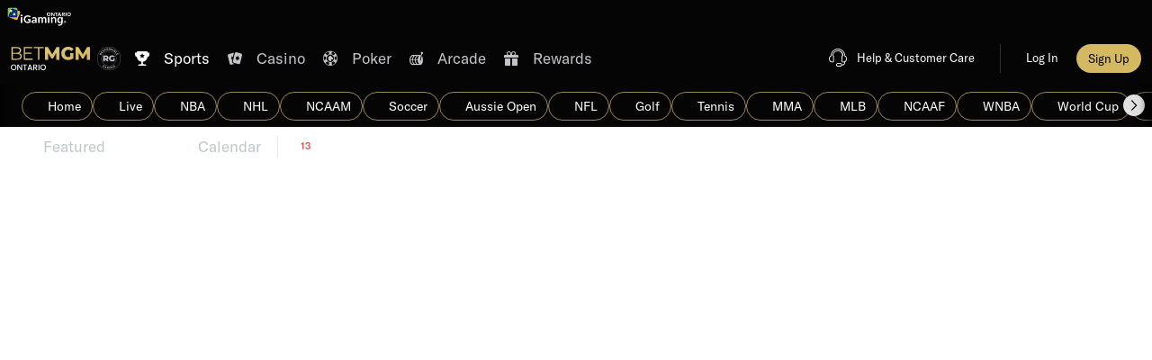

--- FILE ---
content_type: text/css
request_url: https://www.on.betmgm.ca/ClientDist/browser/mgm-dice/themes-mgm-dice-click-interaction.ef7ddff0d62c.css
body_size: 2135
content:
.click-interaction footer .footer-nav-link:not(.btn){color:var(--footer-bottom-menu-items-color);--click-interaction-footer-link-color:color-mix(in srgb,var(--color-white)75%,var(--color-black))}.device-desktop.click-interaction footer .footer-nav-link:not(.btn):hover{text-decoration:underline}.click-interaction footer .footer-nav-link:not(.btn):active{color:var(--click-interaction-footer-link-color);text-decoration:underline}.click-interaction .tooltip-info .pc-txt a:not(.btn):not(.message-close):not(.offer-button):not(.content-message,.content-message-lg):not(.ctaImageLink){color:var(--color-white)}.click-interaction .pc-txt a:not(.btn):not(.message-close):not(.offer-button):not(.content-message):not(.ctaImageLink):not(.content-message-lg):not(.mlife-details-link):not(.ds-button){color:var(--theme-info);text-decoration:underline}.click-interaction .pc-txt a:not(.btn):not(.message-close):not(.offer-button):not(.content-message):not(.ctaImageLink):not(.content-message-lg):not(.mlife-details-link):not(.ds-button):hover{color:color-mix(in srgb,var(--theme-info)75%,var(--color-white));text-decoration:underline}.click-interaction .pc-txt a:not(.btn):not(.message-close):not(.offer-button):not(.content-message):not(.ctaImageLink):not(.content-message-lg):not(.mlife-details-link):not(.ds-button):active{color:color-mix(in srgb,var(--theme-info)75%,var(--color-black));text-decoration:none}.click-interaction .txt-link{text-decoration:underline}.click-interaction .txt-link:hover{text-decoration:underline;color:color-mix(in srgb,var(--theme-info)75%,var(--color-black))!important}.click-interaction .txt-link:active{text-decoration:none;color:color-mix(in srgb,var(--theme-info)75%,var(--color-black))!important}.click-interaction #detailsDocUploadText a:hover{color:color-mix(in srgb,var(--theme-info)75%,var(--color-white))}.click-interaction #detailsDocUploadText a:active{color:color-mix(in srgb,var(--theme-info)75%,var(--color-black));text-decoration:none}.click-interaction #deposit-limit-redesign #pending-limit-info a:hover{color:color-mix(in srgb,var(--theme-body)75%,var(--color-white))!important}.click-interaction #deposit-limit-redesign #pending-limit-info a:active{text-decoration:none;color:color-mix(in srgb,var(--theme-body)75%,var(--color-black))!important}.click-interaction .dlg-responsive a u:hover{color:color-mix(in srgb,var(--theme-info)75%,var(--color-white))}.click-interaction .dlg-responsive a u:active{color:color-mix(in srgb,var(--theme-info)75%,var(--color-black));text-decoration:none}.click-interaction .ch-accent-2:hover{color:color-mix(in srgb,var(--theme-info)75%,var(--color-white))}.click-interaction .ch-accent-2:active{color:color-mix(in srgb,var(--theme-info)75%,var(--color-black));text-decoration:none}.click-interaction .ch-nudge a:hover{color:color-mix(in srgb,var(--theme-body-txt)75%,var(--color-white))}.click-interaction .ch-nudge a:active{color:color-mix(in srgb,var(--theme-body-txt)75%,var(--color-black))}.click-interaction .ch-nudge a.text-info:hover{color:color-mix(in srgb,var(--theme-info)75%,var(--color-white))!important}.click-interaction .ch-nudge a.text-info:active{text-decoration:none;color:color-mix(in srgb,var(--theme-info)75%,var(--color-black))!important}.tooltip-info .click-interaction .float-ui-container:active{color:color-mix(in srgb,var(--color-white)75%,var(--color-black))}.click-interaction .content-message.success .pc-text a:not(.btn):not(.message-close):not(.offer-button):hover,.click-interaction .content-message.success .pc-richtext a:not(.btn):not(.message-close):not(.offer-button):hover,.click-interaction .content-message.error .pc-text a:not(.btn):not(.message-close):not(.offer-button):hover,.click-interaction .content-message.error .pc-richtext a:not(.btn):not(.message-close):not(.offer-button):hover,.click-interaction .content-message.warning .pc-text a:not(.btn):not(.message-close):not(.offer-button):hover,.click-interaction .content-message.warning .pc-richtext a:not(.btn):not(.message-close):not(.offer-button):hover,.click-interaction .content-message.info .pc-text a:not(.btn):not(.message-close):not(.offer-button):hover,.click-interaction .content-message.info .pc-richtext a:not(.btn):not(.message-close):not(.offer-button):hover,.click-interaction .content-message-lg.success .pc-text a:not(.btn):not(.message-close):not(.offer-button):hover,.click-interaction .content-message-lg.success .pc-richtext a:not(.btn):not(.message-close):not(.offer-button):hover,.click-interaction .content-message-lg.error .pc-text a:not(.btn):not(.message-close):not(.offer-button):hover,.click-interaction .content-message-lg.error .pc-richtext a:not(.btn):not(.message-close):not(.offer-button):hover,.click-interaction .content-message-lg.warning .pc-text a:not(.btn):not(.message-close):not(.offer-button):hover,.click-interaction .content-message-lg.warning .pc-richtext a:not(.btn):not(.message-close):not(.offer-button):hover,.click-interaction .content-message-lg.info .pc-text a:not(.btn):not(.message-close):not(.offer-button):hover,.click-interaction .content-message-lg.info .pc-richtext a:not(.btn):not(.message-close):not(.offer-button):hover{text-decoration:none}.click-interaction .content-message.success .pc-text a:not(.btn):not(.message-close):not(.offer-button):active,.click-interaction .content-message.success .pc-richtext a:not(.btn):not(.message-close):not(.offer-button):active,.click-interaction .content-message.error .pc-text a:not(.btn):not(.message-close):not(.offer-button):active,.click-interaction .content-message.error .pc-richtext a:not(.btn):not(.message-close):not(.offer-button):active,.click-interaction .content-message.warning .pc-text a:not(.btn):not(.message-close):not(.offer-button):active,.click-interaction .content-message.warning .pc-richtext a:not(.btn):not(.message-close):not(.offer-button):active,.click-interaction .content-message.info .pc-text a:not(.btn):not(.message-close):not(.offer-button):active,.click-interaction .content-message.info .pc-richtext a:not(.btn):not(.message-close):not(.offer-button):active,.click-interaction .content-message-lg.success .pc-text a:not(.btn):not(.message-close):not(.offer-button):active,.click-interaction .content-message-lg.success .pc-richtext a:not(.btn):not(.message-close):not(.offer-button):active,.click-interaction .content-message-lg.error .pc-text a:not(.btn):not(.message-close):not(.offer-button):active,.click-interaction .content-message-lg.error .pc-richtext a:not(.btn):not(.message-close):not(.offer-button):active,.click-interaction .content-message-lg.warning .pc-text a:not(.btn):not(.message-close):not(.offer-button):active,.click-interaction .content-message-lg.warning .pc-richtext a:not(.btn):not(.message-close):not(.offer-button):active,.click-interaction .content-message-lg.info .pc-text a:not(.btn):not(.message-close):not(.offer-button):active,.click-interaction .content-message-lg.info .pc-richtext a:not(.btn):not(.message-close):not(.offer-button):active{color:color-mix(in srgb,var(--color-white)75%,var(--color-black))!important}.click-interaction .content-message.bg-primary .pc-text a:not(.btn):not(.message-close):not(.offer-button):hover,.click-interaction .content-message.bg-primary .pc-richtext a:not(.btn):not(.message-close):not(.offer-button):hover,.click-interaction .content-message-lg.bg-primary .pc-text a:not(.btn):not(.message-close):not(.offer-button):hover,.click-interaction .content-message-lg.bg-primary .pc-richtext a:not(.btn):not(.message-close):not(.offer-button):hover{color:color-mix(in srgb,var(--theme-body)75%,var(--color-white))!important}.click-interaction .content-message.bg-primary .pc-text a:not(.btn):not(.message-close):not(.offer-button):active,.click-interaction .content-message.bg-primary .pc-richtext a:not(.btn):not(.message-close):not(.offer-button):active,.click-interaction .content-message-lg.bg-primary .pc-text a:not(.btn):not(.message-close):not(.offer-button):active,.click-interaction .content-message-lg.bg-primary .pc-richtext a:not(.btn):not(.message-close):not(.offer-button):active{text-decoration:none;color:color-mix(in srgb,var(--theme-body)75%,var(--color-black))!important}.click-interaction .login-bottom-links .content-message .pc-txt a:not(.btn):not(.message-close):not(.offer-button):not(.footer-content-message-text){color:var(--theme-info)!important}.click-interaction .login-bottom-links .content-message .pc-txt a:not(.btn):not(.message-close):not(.offer-button):not(.footer-content-message-text):hover{color:color-mix(in srgb,var(--theme-info)75%,var(--color-white))!important}.click-interaction .login-bottom-links .content-message .pc-txt a:not(.btn):not(.message-close):not(.offer-button):not(.footer-content-message-text):active{text-decoration:none;color:color-mix(in srgb,var(--theme-info)75%,var(--color-black))!important}.click-interaction .ngxp__inner .popper-close-link:hover,.click-interaction .ngxp__inner .popper-show-more-link:hover{text-decoration:underline}.click-interaction .ngxp__inner .popper-close-link:active,.click-interaction .ngxp__inner .popper-show-more-link:active{text-decoration:none}.click-interaction .am-balance-tile .tile-header .tile-link:hover{color:color-mix(in srgb,var(--theme-body)75%,var(--color-white))}.click-interaction .am-balance-tile .tile-header .tile-link:active{color:color-mix(in srgb,var(--theme-body)75%,var(--color-white));text-decoration:none}.click-interaction .am-wrapper .am-logout:hover{color:color-mix(in srgb,var(--theme-body)75%,var(--color-white))}.click-interaction .am-wrapper .logout-txt:active{color:color-mix(in srgb,var(--theme-body)75%,var(--color-white));text-decoration:none}.click-interaction .nav-left .nav-link:hover{background-color:color-mix(in srgb,var(--theme-body)12%,var(--color-white))}.click-interaction .nav-left .nav-link.active,.click-interaction .nav-left .nav-link:active{background-color:color-mix(in srgb,var(--theme-body)25%,var(--color-white))}.click-interaction .toast.toast-info .toast-message a,.click-interaction .toast.toast-success .toast-message a,.click-interaction .toast.toast-warning .toast-message a,.click-interaction .toast.toast-error .toast-message a,.click-interaction .toast.toast-default .toast-message a{color:var(--theme-text-highlight)}.click-interaction .toast.toast-info .toast-message a:hover,.click-interaction .toast.toast-success .toast-message a:hover,.click-interaction .toast.toast-warning .toast-message a:hover,.click-interaction .toast.toast-error .toast-message a:hover,.click-interaction .toast.toast-default .toast-message a:hover{color:color-mix(in srgb,var(--theme-text-highlight)75%,var(--color-white))!important}.click-interaction .toast.toast-info .toast-message a:active,.click-interaction .toast.toast-success .toast-message a:active,.click-interaction .toast.toast-warning .toast-message a:active,.click-interaction .toast.toast-error .toast-message a:active,.click-interaction .toast.toast-default .toast-message a:active{color:color-mix(in srgb,var(--theme-text-highlight)75%,var(--color-black))!important;text-decoration:none!important}.click-interaction{--transition:transform .2s ease}.click-interaction .promo-card-container{transition:var(--transition)}.click-interaction .promo-card-container:hover{cursor:pointer}.click-interaction .promo-card-container:active{cursor:pointer;transition:var(--transition);z-index:999;transform:scale(.98)}.click-interaction .card.card--clickable{transition:var(--transition)}.click-interaction .card.card--clickable:hover{cursor:pointer}.click-interaction .card.card--clickable:active{cursor:pointer;transition:var(--transition);z-index:999;transform:scale(.98)}.click-interaction .ch-quick-links-tile,.click-interaction .ch-widget,.click-interaction .ch-task-card{transition:var(--transition)}.click-interaction .ch-quick-links-tile:active,.click-interaction .ch-widget:active,.click-interaction .ch-task-card:active{cursor:pointer;transition:var(--transition);transform:scale(.98)}.click-interaction .ch-nudge__close.ch-nudge--clickable:active[class*=theme-]:before,.click-interaction .ch-nudge__close.ch-nudge--clickable:active [class*=theme-]:before,.click-interaction .ch-nudge__story.ch-nudge--clickable:active[class*=theme-]:before,.click-interaction .ch-nudge__story.ch-nudge--clickable:active [class*=theme-]:before{transform:scale(.85)}.click-interaction .ch-nudge-net-loss.ch-nudge--clickable:hover,.click-interaction .ch-nudge-status.ch-nudge--clickable:hover,.click-interaction .ch-nudge-empty.ch-nudge--clickable:hover{cursor:pointer}.click-interaction .ch-nudge-net-loss.ch-nudge--clickable:active,.click-interaction .ch-nudge-status.ch-nudge--clickable:active,.click-interaction .ch-nudge-empty.ch-nudge--clickable:active,.click-interaction .safer-gambling-template__tile:active{cursor:pointer;transition:var(--transition);transform:scale(.98)}.click-interaction .ui-icon-interaction:active[class*=theme-]:before,.click-interaction .ui-icon-interaction:active [class*=theme-]:before,.click-interaction .header-ctrl-l:active[class*=theme-]:before,.click-interaction .header-ctrl-l:active [class*=theme-]:before,.click-interaction .header-ctrl-r:active[class*=theme-]:before,.click-interaction .header-ctrl-r:active [class*=theme-]:before,.click-interaction .navbar-wrapper-right .menu-item-link:active[class*=theme-]:before,.click-interaction .navbar-wrapper-right .menu-item-link:active [class*=theme-]:before,.click-interaction .navbar-wrapper-right .ui-icon:active[class*=theme-]:before,.click-interaction .navbar-wrapper-right .ui-icon:active [class*=theme-]:before,.click-interaction .navbar-wrapper-right .user-state-nav:active[class*=theme-]:before,.click-interaction .navbar-wrapper-right .user-state-nav:active [class*=theme-]:before,.click-interaction .content-message .ui-icon:active[class*=theme-]:before,.click-interaction .content-message .ui-icon:active [class*=theme-]:before,.click-interaction .am-v3 .ch-account-menu-v3__balance a:not(.btn):active[class*=theme-]:before,.click-interaction .am-v3 .ch-account-menu-v3__balance a:not(.btn):active [class*=theme-]:before,.click-interaction .am-v3 .ch-account-menu-v3__balance span:not(.btn):active[class*=theme-]:before,.click-interaction .am-v3 .ch-account-menu-v3__balance span:not(.btn):active [class*=theme-]:before,.click-interaction .am-v3 .ch-account-menu-v3__balance i:not(.btn):active[class*=theme-]:before,.click-interaction .am-v3 .ch-account-menu-v3__balance i:not(.btn):active [class*=theme-]:before,.click-interaction .am-v3 .ch-onboarding__hotspot a:not(.btn):active[class*=theme-]:before,.click-interaction .am-v3 .ch-onboarding__hotspot a:not(.btn):active [class*=theme-]:before,.click-interaction .am-v3 .ch-onboarding__hotspot span:not(.btn):active[class*=theme-]:before,.click-interaction .am-v3 .ch-onboarding__hotspot span:not(.btn):active [class*=theme-]:before,.click-interaction .am-v3 .ch-onboarding__hotspot i:not(.btn):active[class*=theme-]:before,.click-interaction .am-v3 .ch-onboarding__hotspot i:not(.btn):active [class*=theme-]:before,.click-interaction .am-v3 .mlife-content-wrapper a:not(.btn):active[class*=theme-]:before,.click-interaction .am-v3 .mlife-content-wrapper a:not(.btn):active [class*=theme-]:before,.click-interaction .am-v3 .mlife-content-wrapper span:not(.btn):active[class*=theme-]:before,.click-interaction .am-v3 .mlife-content-wrapper span:not(.btn):active [class*=theme-]:before,.click-interaction .am-v3 .mlife-content-wrapper i:not(.btn):active[class*=theme-]:before,.click-interaction .am-v3 .mlife-content-wrapper i:not(.btn):active [class*=theme-]:before,.click-interaction .am-v3 .ch-header-row a:not(.btn):active[class*=theme-]:before,.click-interaction .am-v3 .ch-header-row a:not(.btn):active [class*=theme-]:before,.click-interaction .am-v3 .ch-header-row span:not(.btn):active[class*=theme-]:before,.click-interaction .am-v3 .ch-header-row span:not(.btn):active [class*=theme-]:before,.click-interaction .am-v3 .ch-header-row i:not(.btn):active[class*=theme-]:before,.click-interaction .am-v3 .ch-header-row i:not(.btn):active [class*=theme-]:before,.click-interaction .am-v3 .am-logout:active[class*=theme-]:before,.click-interaction .am-v3 .am-logout:active [class*=theme-]:before,.click-interaction .am-v2 .am-header .theme-ex:active:before,.click-interaction .am-v2 .am-header .theme-inbox:active:before,.click-interaction .swiper-button-prev:active:after,.click-interaction .swiper-button-next:active:after,.click-interaction .form-control-us-switcher span:active:before,.click-interaction .toast-close-button:active:before{transform:scale(.85)}.click-interaction{--mgm-tap-opacity:.3;--mgm-tap-transition:all .15s ease}.click-interaction lh-login .form-element a:active{opacity:var(--mgm-tap-opacity)}.click-interaction .header .brand-logo:active,.click-interaction .header .header-menu-rg-icon:active{opacity:var(--mgm-tap-opacity);transition:var(--mgm-tap-transition)}.click-interaction .header .menu-item-link i:active[class*=theme-]:before,.click-interaction .header .menu-item-link i:active [class*=theme-]:before{transform:scale(.85)}.click-interaction .header .bonus-link:hover{background-color:color-mix(in srgb,var(--color-white)12%,transparent)}.click-interaction .header .bonus-link:active{background-color:color-mix(in srgb,var(--color-white)40%,transparent)}.click-interaction .header .product-items-wrapper vn-h-icon{transition:var(--mgm-tap-transition)}.click-interaction .header .product-items-wrapper vn-h-icon:active{background-color:color-mix(in srgb,var(--color-white)40%,transparent)}.click-interaction .header .product-items-wrapper vn-h-icon [class*=theme-][class*=ui-icon]:before{transform:none}.click-interaction .tab-nav-link:active{opacity:var(--mgm-tap-opacity);transition:var(--mgm-tap-transition)}.click-interaction .tab-nav-link:active[class*=theme-]:before,.click-interaction .tab-nav-link:active [class*=theme-]:before{transform:scale(.85)}.click-interaction .am-v4 .menu-item:hover{cursor:pointer}.click-interaction .am-v4 .menu-item:active{opacity:var(--mgm-tap-opacity);transition:var(--mgm-tap-transition);display:block}.click-interaction .am-v4 .menu-item .ui-icon:not(.btn):active[class*=theme-]:before,.click-interaction .am-v4 .menu-item .ui-icon:not(.btn):active [class*=theme-]:before,.click-interaction .am-v4 .am-close:active[class*=theme-]:before,.click-interaction .am-v4 .am-close:active [class*=theme-]:before{transform:scale(.85)}.click-interaction .am-v4 .mlife-v2__details:hover{cursor:pointer}.click-interaction .am-v4 .mlife-v2__details:active,.click-interaction .am-v4 .bonus-balance-header__item-desc a:active,.click-interaction .am-v4 .am-banner:active .am-banner__txt{opacity:var(--mgm-tap-opacity);transition:var(--mgm-tap-transition)}.click-interaction .am-v4 .am-banner:active .am-banner__img--fg{transition:var(--mgm-tap-transition);transform:scale(.85)}.click-interaction .am-v4 .am-logout:hover,.click-interaction .am-v4 .bonus-balance-header__item-icon:hover{cursor:pointer}.click-interaction .am-v4 .am-logout:active[class*=theme-]:before,.click-interaction .am-v4 .am-logout:active [class*=theme-]:before,.click-interaction .am-v4 .bonus-balance-header__item-icon:active[class*=theme-]:before,.click-interaction .am-v4 .bonus-balance-header__item-icon:active [class*=theme-]:before{transform:scale(.85)}.click-interaction .am-v4 .am-logout:hover{color:#fff}.click-interaction a.menu-item-link.h-deposit-button.header-btn:active:after{transition:all .5s linear}.click-interaction .pc-txt a:not(.btn):not(.message-close):not(.offer-button):active,.click-interaction .txt-link:active,.click-interaction .txt-link--active,.click-interaction .txt-link__arrow:active,.click-interaction .txt-link__arrow--active,.click-interaction .dlg-responsive a u:active{opacity:var(--mgm-tap-opacity)}.click-interaction .nav-tabs .nav-item:active{opacity:var(--mgm-tap-opacity);transition:var(--mgm-tap-transition)}.click-interaction .bottom-nav-account-value:active{transition:var(--mgm-tap-transition);transform:scale(.85)}.click-interaction .header-ctrl-wrapper{--header-ctrl-interaction-color:#89c7ff}.click-interaction .header-ctrl--alternate .header-ctrl-wrapper,.click-interaction .header-ctrl-light-ph{--header-ctrl-interaction-color:var(--theme-info)}.click-interaction .header-ctrl-r,.click-interaction .header-ctrl-l{transition:var(--mgm-tap-transition)}.click-interaction .header-ctrl-r:hover .ui-icon:before,.click-interaction .header-ctrl-l:hover .ui-icon:before{color:var(--header-ctrl-interaction-color);transition:var(--mgm-tap-transition)}.click-interaction .header-ctrl-r:active .ui-icon:before,.click-interaction .header-ctrl-l:active .ui-icon:before{transform:scale(.85)}.click-interaction .form-control-tabs-segmented-v2 .form-control-tabs-segmented-v2-label:active,.click-interaction .form-control-tabs-segmented-v2 .form-control-tabs-segmented-v2-dark-label:active,.click-interaction .form-control-tabs-segmented-v2-dark .form-control-tabs-segmented-v2-label:active,.click-interaction .form-control-tabs-segmented-v2-dark .form-control-tabs-segmented-v2-dark-label:active{opacity:var(--mgm-tap-opacity);transition:var(--mgm-tap-transition)}.click-interaction vn-label-switcher .label-switcher-current:active,.click-interaction vn-label-switcher .label-switcher-item:active{background-color:color-mix(in srgb,var(--color-white)40%,transparent)}.click-interaction .footer-nav-link:active{opacity:var(--mgm-tap-opacity);transition:var(--mgm-tap-transition)}

--- FILE ---
content_type: text/css
request_url: https://www.on.betmgm.ca/ClientDist/browser/mgm-dice/themes-mgm-dice-offer-button.2ebe19050c6f.css
body_size: 725
content:
.offer-button.info,.offer-button.success,.offer-button.danger,.offer-button.warning{cursor:text;padding:var(--site-spacer-s);border-radius:3px;font-size:12px;line-height:1.2;display:inline-block;position:relative;text-decoration:none!important}.offer-button.info:hover,.offer-button.success:hover,.offer-button.danger:hover,.offer-button.warning:hover{text-decoration:none}.offer-button[class*=theme-]{padding:var(--site-spacer-s)var(--site-spacer-s)var(--site-spacer-s)var(--site-spacer-3xl)}.offer-button[class*=theme-] .theme-right{display:none}.pc-banner-tile .offer-button[class*=theme-],.pc-has-offer-btn .offer-button[class*=theme-]{width:100%}.offer-button[class*=theme-]:before{font-size:var(--site-spacer);height:var(--site-spacer);bottom:auto;left:var(--site-spacer-s);top:var(--site-spacer-s);width:var(--site-spacer);z-index:1;margin:auto;position:absolute}@media (max-width:599.98px){.pc-banner .offer-button[class*=theme-],.splash-text .offer-button[class*=theme-]{text-align:left;border-radius:0;width:100%}}@media (min-width:600px){.pc-banner .offer-button[class*=theme-],.splash-text .offer-button[class*=theme-]{color:var(--color-white);background:#0006}.pc-banner .offer-button[class*=theme-]:after,.splash-text .offer-button[class*=theme-]:after{content:"";height:calc(var(--site-spacer) - .2rem);bottom:auto;left:calc(var(--site-spacer-s) + .05rem);top:calc(var(--site-spacer-s) + .1rem);width:calc(var(--site-spacer) - .2rem);z-index:0;background:#fff;border-radius:50%;margin:auto;position:absolute}}.header-top-promo-banner .offer-button[class*=theme-]{color:var(--color-white);background:#0006}.header-top-promo-banner .offer-button[class*=theme-]:after{content:"";height:calc(var(--site-spacer) - .2rem);bottom:auto;left:calc(var(--site-spacer-s) + .05rem);top:calc(var(--site-spacer-s) + .1rem);width:calc(var(--site-spacer) - .2rem);z-index:0;background:#fff;border-radius:50%;margin:auto;position:absolute}.offer-button.info{background:var(--theme-info);border-color:var(--theme-info);color:var(--color-white)}.content-message .offer-button.info,.offer-button.info.theme-info-i:before{color:var(--color-white)}@media (min-width:600px){.pc-banner .offer-button.info.theme-info-i:before,.header-top-promo-banner .offer-button.info.theme-info-i:before,.splash-text .offer-button.info.theme-info-i:before{color:var(--theme-info)}}.offer-button.success{background:var(--theme-success);border-color:var(--theme-success);color:var(--color-white)}.content-message .offer-button.success,.offer-button.success.theme-success-i:before{color:var(--color-white)}@media (min-width:600px){.pc-banner .offer-button.success.theme-success-i:before,.header-top-promo-banner .offer-button.success.theme-success-i:before,.splash-text .offer-button.success.theme-success-i:before{color:var(--theme-success)}}.offer-button.danger{background:var(--theme-error);border-color:var(--theme-error);color:var(--color-white)}.content-message .offer-button.danger,.offer-button.danger.theme-error-i:before{color:var(--color-white)}@media (min-width:600px){.pc-banner .offer-button.danger.theme-error-i:before,.header-top-promo-banner .offer-button.danger.theme-error-i:before,.splash-text .offer-button.danger.theme-error-i:before{color:var(--theme-danger)}}.offer-button.warning{background:var(--theme-warning);border-color:var(--theme-warning);color:var(--color-white)}.content-message .offer-button.warning,.offer-button.warning.theme-warning-i:before{color:var(--color-white)}@media (min-width:600px){.pc-banner .offer-button.warning.theme-warning-i:before,.header-top-promo-banner .offer-button.warning.theme-warning-i:before,.splash-text .offer-button.warning.theme-warning-i:before{color:var(--theme-warning)}}#mypromotions-page .promotion-link.offer-button.theme-right{padding:var(--site-spacer-s)0;align-items:center;text-decoration:none;display:flex}#mypromotions-page .promotion-link.offer-button.theme-right:before{order:2;margin:0;position:static}.ds-button.info,.ds-button.success,.ds-button.danger,.ds-button.warning{cursor:text;padding:var(--site-spacer-s);font-size:12px;line-height:1.2;display:inline-block;position:relative;text-decoration:none!important}.ds-button.info:hover,.ds-button.success:hover,.ds-button.danger:hover,.ds-button.warning:hover{text-decoration:none}.ds-button[class*=theme-]{padding:var(--site-spacer-s)var(--site-spacer-s)var(--site-spacer-s)var(--site-spacer-3xl)}.ds-button[class*=theme-] .theme-right{display:none}.pc-banner-tile .ds-button[class*=theme-],.pc-has-offer-btn .ds-button[class*=theme-]{width:100%}.ds-button[class*=theme-]:before{font-size:var(--site-spacer);height:var(--site-spacer);bottom:auto;left:var(--site-spacer-s);top:var(--site-spacer-s);width:var(--site-spacer);z-index:1;margin:auto;position:absolute}@media (max-width:599.98px){.pc-banner .ds-button[class*=theme-],.splash-text .ds-button[class*=theme-]{text-align:left;border-radius:0;width:100%}}@media (min-width:600px){.pc-banner .ds-button[class*=theme-],.splash-text .ds-button[class*=theme-]{color:var(--color-white);background:#0006}.pc-banner .ds-button[class*=theme-]:after,.splash-text .ds-button[class*=theme-]:after{content:"";height:calc(var(--site-spacer) - .2rem);bottom:auto;left:calc(var(--site-spacer-s) + .05rem);top:calc(var(--site-spacer-s) + .1rem);width:calc(var(--site-spacer) - .2rem);z-index:0;background:#fff;border-radius:50%;margin:auto;position:absolute}}.header-top-promo-banner .ds-button[class*=theme-]{color:var(--color-white);background:#0006}.header-top-promo-banner .ds-button[class*=theme-]:after{content:"";height:calc(var(--site-spacer) - .2rem);bottom:auto;left:calc(var(--site-spacer-s) + .05rem);top:calc(var(--site-spacer-s) + .1rem);width:calc(var(--site-spacer) - .2rem);z-index:0;background:#fff;border-radius:50%;margin:auto;position:absolute}.ds-button.info{background:var(--theme-info);border-color:var(--theme-info);color:var(--color-white)}.content-message .ds-button.info,.ds-button.info:hover,.ds-button.info.theme-info-i:before{color:var(--color-white)}@media (min-width:600px){.pc-banner .ds-button.info.theme-info-i:before,.header-top-promo-banner .ds-button.info.theme-info-i:before,.splash-text .ds-button.info.theme-info-i:before{color:var(--theme-info)}}.ds-button.success{background:var(--theme-success);border-color:var(--theme-success);color:var(--color-white)}.content-message .ds-button.success,.ds-button.success:hover,.ds-button.success.theme-success-i:before{color:var(--color-white)}@media (min-width:600px){.pc-banner .ds-button.success.theme-success-i:before,.header-top-promo-banner .ds-button.success.theme-success-i:before,.splash-text .ds-button.success.theme-success-i:before{color:var(--theme-success)}}.ds-button.danger{background:var(--theme-error);border-color:var(--theme-error);color:var(--color-white)}.content-message .ds-button.danger,.ds-button.danger:hover,.ds-button.danger.theme-error-i:before{color:var(--color-white)}@media (min-width:600px){.pc-banner .ds-button.danger.theme-error-i:before,.header-top-promo-banner .ds-button.danger.theme-error-i:before,.splash-text .ds-button.danger.theme-error-i:before{color:var(--theme-danger)}}.ds-button.warning{background:var(--theme-warning);border-color:var(--theme-warning);color:var(--color-white)}.content-message .ds-button.warning,.ds-button.warning:hover,.ds-button.warning.theme-warning-i:before{color:var(--color-white)}@media (min-width:600px){.pc-banner .ds-button.warning.theme-warning-i:before,.header-top-promo-banner .ds-button.warning.theme-warning-i:before,.splash-text .ds-button.warning.theme-warning-i:before{color:var(--theme-warning)}}

--- FILE ---
content_type: text/css
request_url: https://www.on.betmgm.ca/ClientDist/browser/themes-mgm-dice-sports-outrights-grid.3211e5749a9a.css
body_size: 4740
content:
@keyframes rotate_keyframes{0%{transform-origin:50%;transform:rotate(0)}to{transform-origin:50%;transform:rotate(360deg)}}@keyframes smooth{0%{opacity:0}to{opacity:1}}.outrights-widget .grid-outer-title{border-bottom:0;padding:0 .75rem}.outrights-widget .grid-outer-title .title{text-overflow:ellipsis;white-space:nowrap;overflow:hidden}.outrights-widget .competition-logo-container .competition-logo{width:1.125rem;position:relative;top:-2px}.outrights-grid-widget{background:var(--semantic-color-surface-container-lowest-base)}.outrights-grid-widget .outrights-dropdown{border-top:1px solid var(--semantic-color-on-surface-container-lowest-divider);justify-content:flex-end;height:2.7em;padding:.3em .75rem .3em 0;font-size:.875em;display:flex}.outrights-grid-widget .outrights-single-market{text-align:center;border-top:1px solid var(--semantic-color-on-surface-container-lowest-divider);justify-content:flex-start;height:44px;padding-top:6px;font-size:.875em;line-height:2;display:flex}.outrights-grid-widget .single-market{color:var(--theme-body-70);text-align:right;text-overflow:ellipsis;white-space:nowrap;max-width:50%;margin-left:.7em;font-size:16px;overflow:hidden}@media screen and (min-width:321px) and (max-width:599px){.outrights-grid-widget .single-market{max-width:80%}}.outrights-grid-widget .grid-dropdown{width:100%;max-width:166px}.outrights-grid-widget .grid-footer{border-top:0}.outrights-grid-widget .grid-footer .title{text-align:center;flex:none;padding-right:0}.outrights-grid-widget .grid-footer .list-item a{justify-content:center}.outrights-grid-widget .mesh-container .grid-options{box-shadow:none;flex-wrap:wrap;margin-left:-2px;margin-right:-1px;display:flex}@media screen and (min-width:321px) and (max-width:599px){.outrights-grid-widget .mesh-container{margin-left:0;margin-right:0}}.outrights-grid-widget .mesh-container .option-group{box-shadow:none;justify-content:space-between;align-items:center;padding:8px 12px;display:flex}.outrights-grid-widget .mesh-container .option-group .name{flex-shrink:0;padding-right:10px;font-size:14px}.outrights-grid-widget .mesh-container .option-group ms-participant-image{width:28px;height:28px}.outrights-grid-widget .mesh-container .option-group ms-participant-image+.name{padding-left:10px}.outrights-grid-widget .mesh-container .option-group ms-option{cursor:pointer;flex-shrink:0;justify-content:space-between;width:50px}.outrights-grid-widget .mesh-container.single .option-group{width:100%}.outrights-grid-widget .mesh-container.double .option-group{width:50%}.outrights-grid-widget .mesh-container.triple .option-group{width:33.3333%}.outrights-grid-widget .mesh-container.quadruple .option-group{width:25%}.outrights-grid-widget .mesh-container.single .name,.outrights-grid-widget .mesh-container.double .name,.outrights-grid-widget .mesh-container.triple .name,.outrights-grid-widget .mesh-container.quadruple .name{text-overflow:ellipsis;-webkit-line-clamp:2;-webkit-box-orient:vertical;flex-grow:1;flex-shrink:1;display:-webkit-box;overflow:hidden}.outrights-grid-widget ms-participant-image{flex-shrink:0}.outrights-grid-widget ms-participant-image .player-shirt img{width:28px;height:28px}:root{--sports-modal-z-index:1051;--sports-above-modal-z-index:calc(var(--sports-modal-z-index) + 1)}.modal.modal-popup,.modal-backdrop{--modal-bottom-nav-bottom-offset:calc(3.75em);--modal-betslip-bar-bottom-offset:calc(3.1875em);--modal-bottom-nav-total-bottom-offset:calc(var(--modal-bottom-nav-bottom-offset) + env(safe-area-inset-bottom));--modal-betslip-bar-total-bottom-offset:calc(var(--modal-betslip-bar-bottom-offset) + env(safe-area-inset-bottom));--modal-combined-bottom-offset:calc(var(--modal-bottom-nav-bottom-offset) + var(--modal-betslip-bar-bottom-offset) + env(safe-area-inset-bottom))}ms-modal-backdrop.event-details-modal-backdrop,ms-modal-window.event-details-modal,ms-modal-window.betslip-popup{--event-details-modal-top-offset:calc(0em)}html.quick-bet-visible ms-modal-backdrop.modal-dynamic-bottom-content,html.quick-bet-visible ms-modal-window.modal-dynamic-bottom-content{--modal-bottom-nav-bottom-offset:calc(0em);--modal-betslip-bar-bottom-offset:calc(0em)}html.betslip-bar-visible ms-modal-backdrop.modal-dynamic-bottom-content,html.betslip-bar-visible ms-modal-window.modal-dynamic-bottom-content{--modal-betslip-bar-bottom-offset:calc(0em)}.mobile-confirmation__drawer{--mobile-confirmation-drawer-color:var(--semantic-color-on-surface-base);--mobile-confirmation-content-bg:var(--semantic-color-surface-container-lowest-base);--mobile-confirmation-header-bg:var(--semantic-color-surface-container-low-base);--mobile-confirmation-separator-color:var(--semantic-color-on-surface-container-lowest-divider);--mobile-confirmation-body-subtle-color:var(--semantic-color-on-surface-subtle)}body:has(.cdk-overlay-container lh-login-dialog){--sports-above-modal-z-index:0}.mini-games-var-scope{--bg-color-hover:var(--semantic-color-surface-container-lowest-hover)}ms-event-carousel-skeleton{--skeleton-gradient:linear-gradient(var(--semantic--color-on-disabled-base),transparent);--skeleton-el-bg-color:var(--semantic-color-disabled-base);--skeleton-el-vertical-bg-color:var(--semantic-color-disabled-base)}.popular-bets-var-scope{--popular-bets-widget-box-shadow:color-mix(in srgb,var(--color-black)20%,transparent);--popular-bets-widget-font-family:var(--theme-font-family-secondary,var(--theme-font-family-base));--popular-bets-border-color:var(--theme-body-20);--popular-bets-text-color:#707070;--popular-bets-add-to-betslip-selected-border:#050505;--popular-bets-add-to-betslip-background:var(--theme-cta-01);--popular-bets-add-to-betslip-radius:3px;--popular-bets-cta-border-color:var(--semantic-color-surface-outline-high-base);--popular-bets-button-color:var(--theme-promo-bonus);--popular-bets-cta-background:#f4f4f4;--popular-bets-widet-text-large-size:17px;--popular-bets-cta-hover:color-mix(in srgb,#f4f4f4 95%,var(--color-black));--popular-bets-cta-active:linear-gradient(0deg,color-mix(in srgb,var(--theme-body)12%,transparent),color-mix(in srgb,var(--theme-body)12%,transparent)),color-mix(in srgb,var(--theme-accent-01)30%,transparent);--popular-bets-odds-active-state-background:var(--popular-parlay-btn-gradient);--popular-bets-cta-selected-color:var(--semantic-color-on-primary-base);--popular-bets-cta-selected-border-color:none;--popular-bets-pod-odds-border-radius:6px;--popular-bets-cta-selected-background:var(--theme-promo-bonus);--popular-bets-cta-selected-hover:var(--semantic-color-primary-hover);--popular-bets-cta-selected-hover-background:var(--theme-promo-bonus);--popular-bets-option-container-width:168px;--popular-bets-option-container-width-override:170px;--popular-bets-without-option-container-width:209px;--popular-bets-without-option-container-width-override:228px;--popular-bets-bet-counter-color:var(--theme-body-bg);--popular-bets-bet-counter-background:var(--theme-info);--popular-bets-bet-counter-text-color:var(--theme-body-70);--popular-bets-participant-image-size:24px;--popular-bets-bet-builder-participant-image-icon-size:15px;--popular-bets-bet-builder-participant-image-size:19px;--popular-bets-participant-image-icon-size:19px;--popular-bets-open-bullet-icon-color:var(--theme-body-30);--popular-bets-extra-small-font-and-height:10px;--popular-bets-small-font-and-height:12px;--popular-bets-medium-font-and-height:14px;--popular-bets-large-font-and-height:16px;--popular-bets-small-header-font:11px;--popular-bets-small-epcot-font:11px;--popular-bets-bold-font-weight:700;--popular-bets-header-text:var(--semantic-color-on-surface-base);--popular-bets-header-text-white:var(--semantic-color-on-surface-base);--popular-bets-semi-bold-font-weight:600;--popular-bets-small-font-weight:400;--popular-bets-market-name-weight:700;--popular-bets-default-margin:0;--popular-parlay-btn-gradient:var(--theme-sports-parlay-btn-gradient);--popular-parlay-divider:var(--theme-sports-parlay-divider);--popular-parlay-connector:var(--semantic-color-on-surface-subtle);--popular-parlay-btn-text-color:var(--theme-sports-parlay-btn-text-color);--popular-parlay-btn-hover:var(--theme-sports-parlay-btn-hover);--popular-parlay-module-background:var(--theme-sports-parlay-module);--popular-bets-pod-border-color:unset;--popular-bets-show-more-button-gradient:var(--theme-sports-parlay-expand-collapse);--popular-bets-cta-text-color:var(--theme-body);--popular-bets-main-font-color:var(--semantic-color-on-surface-base);--popular-bets-fallback-icon-color:var(--theme-body-40);--popular-bets-theme-font-normal:400;--popular-bets-pod-betslip-cta-active-total-odds:var(--theme-body);--popular-bets-option-indicator-position:0;--popular-bets-flex-direction:row;--popular-bets-header-gap:8px;--popular-bets-align-items:center;--popular-bets-badge-gap:6px;--popular-bets-add-to-betslip-flex-direction:row;--popular-bets-add-to-betslip-height:32px;--popular-bets-pod-header-flex-direction:row-reverse;--popular-bets-pod-connector-line-left:8.5px;--popular-bets-pod-options-gap:12px;--popular-bets-option-name-font-size:inherit;--popular-bets-option-name-font-weight:inherit;--popular-bets-pod-width:280px;--popular-bets-pod-padding:12px;--popular-bets-pod-padding-override:12px;--popular-bets-pod-add-to-betslip-border-radius:6px;--popular-bets-pod-add-to-betslip-medium-border-radius:8px;--popular-bets-pod-add-to-betslip-padding:2px 8px;--popular-bets-pod-header-padding-botttom:12px;--popular-multi-bet-widget-container-color:var(--semantic-color-on-surface-base);--popular-bets-options-font-epcot:12px;--popular-bets-event-pick-option-indicator-background:$option-background;--popular-bets-pod-connector-line-color:var(--theme-body-30);--popular-bets-pod-connector-line-redesign-color:var(--theme-body-20);--popular-bets-pod-add-to-betslip-border-color:var(--theme-body-20);--popular-bets-pod-add-to-betslip-background-color:var(--theme-gray-tint);--popular-bets-pod-add-to-betslip-text-color:var(--theme-body);--popular-bets-pod-add-to-betslip-cta-border-color:var(--theme-body);--popular-bets-pod-add-to-betslip-cta-background-color:var(--color-white);--popular-bets-pod-add-to-betslip-cta-text-color:var(--theme-body);--popular-bets-summary-alignment:center}.pod-light-theme{--popular-bets-pod-header-title:var(--theme-body-50);--popular-bets-pod-header-date:var(--theme-body);--popular-bets-pod-show-more-text:var(--theme-info);--popular-bets-pod-summary-text:var(--theme-body);--popular-bets-pod-betslip-cta-border:var(--theme-body-30);--popular-bets-pod-betslip-cta-inactive:var(--color-white);--popular-bets-pod-betslip-cta-hover:var(--popular-parlay-btn-hover);--popular-bets-pod-betslip-cta-locked:var(--theme-body-10);--popular-bets-pod-betslip-cta-locked-return-text:var(--popular-parlay-btn-text-color);--popular-bets-pod-betslip-cta-locked-total-odds:var(--theme-body);--popular-bets-pod-betslip-selected-font-weight:var(--theme-font-medium);--popular-bets-pod-betslip-cta-return-text:var(--popular-parlay-btn-text-color);--popular-bets-pod-betslip-cta-total-odds:var(--theme-body);--popular-bets-pod-bet-builder-option:var(--theme-body);--popular-bets-pod-bet-builder-bullet-icon:var(--popular-bets-fallback-icon-color);--popular-bets-pod-parlay-option:var(--theme-body);--popular-bets-pod-parlay-option-event:var(--theme-body-50);--popular-bets-pod-parlay-bullet-icon:var(--popular-bets-fallback-icon-color);--popular-bets-pod-betslip-cta-locked-border:var(--theme-body-30);--popular-bets-pod-connector-line-color:var(--theme-body-40);--popular-bets-pod-betslip-cta-active-return-text:var(--popular-parlay-btn-text-color)}.pod-dark-theme{--popular-bets-pod-header-title:var(--color-white);--popular-bets-pod-header-date:var(--color-white);--popular-bets-pod-show-more-text:var(--theme-info-2);--popular-bets-pod-summary-text:var(--theme-body-20);--popular-bets-pod-betslip-cta-border:var(--theme-body-20);--popular-bets-pod-betslip-cta-inactive:color-mix(in srgb,var(--color-white)12%,transparent);--popular-bets-pod-betslip-cta-hover:color-mix(in srgb,var(--color-white)28%,transparent);--popular-bets-pod-betslip-cta-locked:unset;--popular-bets-pod-betslip-cta-locked-return-text:var(--theme-body-40);--popular-bets-pod-betslip-cta-locked-total-odds:var(--theme-body-40);--popular-bets-pod-betslip-selected-font-weight:var(--theme-font-normal);--popular-bets-pod-betslip-cta-return-text:var(--theme-body-20);--popular-bets-pod-betslip-cta-total-odds:var(--color-white);--popular-bets-pod-bet-builder-option:var(--color-white);--popular-bets-pod-bet-builder-bullet-icon:var(--theme-body-30);--popular-bets-pod-parlay-option:var(--color-white);--popular-bets-pod-parlay-option-event:var(--theme-body-30);--popular-bets-pod-parlay-bullet-icon:var(--theme-body-30);--popular-bets-pod-betslip-cta-locked-border:var(--theme-body-40);--popular-bets-pod-betslip-cta-active-return-text:var(--theme-body)}.marketsubtype-logo-var-scope{--marketsubtype-logo-text-color:var(--semantic-color-on-surface-subtle);--marketsubtype-logo-font-size:12px;--marketsubtype-logo-font-line-height:12px;--marketsubtype-logo-border-color:var(--semantic-color-secondary-outline-base);--marketsubtype-logo-border-radius:2px;--marketsubtype-logo-active-background-color:var(--semantic-color-surface-container-highest-base);--marketsubtype-logo-active-text-color:var(--semantic-color-on-surface-base);--marketsubtype-logo-link-text-color:var(--semantic-color-on-surface-base);--marketsubtype-logo-tooltip-border-radius:3px;--marketsubtype-logo-tooltip-header-size:18px}.seo-content-box-scope{--seo-content-color:#050505;--seo-content-padding:1em;--seo-container-padding:0;--seo-container-border-radius:initial}.team-grouping-var-scope{--team-grouping-border-color:#f3f4f5;--team-grouping-selected-tab-border:var(--semantic-color-on-surface-base)}.media-tab-bar-var-scope{--media-tab-bar-item-color:var(--semantic-color-on-surface-base);--media-tab-bar-item-disable-color:#dcdfe4;--media-tab-bar-item-active-highlight-color:var(--semantic-color-on-surface-base);--epcot-media-tab-bar-item-color:#63656a}.media-host-container{--media-toggle-btn-hover-color:var(--semantic-color-surface-container-lowest-hover);--media-card-radius:6px}.goal-scorer-container .participant-jersey .goal-scorer-player-name{--player-stats-option-player-name-font-size:14px}.player-stats-var-scope{--player-stats-option-border:#f3f4f5;--player-stats-header-text-color:#707070;--epcot-player-stats-group-box-shadow:var(--theme-body-20);--player-stats-img-style:20px;--player-stats-width:100%;--player-stats-single-col-width:50%;--player-stats-multi-col-width:34%;--player-stats-option-player-name-font-size:14px}.market-help--inline{--market-help-inline-background-color:none;--market-help-inline-padding:var(--site-spacer-m)var(--site-spacer)var(--site-spacer)}.casino-games-var-scope{--casino-games-header-text-color:#050505;--casino-games-background-color:var(--semantic-color-surface-container-lowest-base);--casino-games-shadow-color:color-mix(in srgb,var(--color-black)20%,transparent)}.banner-games-var-scope{--banner-games-see-more-text-color:var(--semantic-color-utility-base)}.live-bets-tracking{--zero-state-background:var(--semantic-color-supporting-gray-subtle);--inprogress-state-background:var(--semantic-color-supporting-gray-strong);--won-the-state-background:var(--semantic-color-positive-base);--lost-state-background:var(--semantic-color-negative-container-base);--cancelled-stete-background:var(--semantic-color-supporting-gray-subtle);--slider-count-white-color:var(--semantic-color-on-supporting-gray-strong);--live-slider-all-color:var(--semantic-color-on-negative-base);--slider-target-text-color:var(--semantic-color-on-surface-subtle);--slider-target-stat-position:80.5%;--slider-bar-border-size:4px;--slider-count-zero-state:var(--semantic-color-on-supporting-gray-strong);--slider-divider-target-value:var(--semantic-color-surface-container-lowest-base);--slider-zero-state-progress-bar-background:var(--semantic-color-supporting-gray-subtle);--live-bet-won-slider-color:var(--semantic-color-positive-base);--live-bet-lost-slider-color:var(--semantic-color-negative-base);--live-bet-inprogress-slider-color:var(--semantic-color-supporting-gray-strong);--live-bet-zero-state-slider-color:var(--semantic-color-supporting-gray-strong);--live-bets-target-value-font:9px;--live-bets-target-value-font-weight:500;--live-bets-slider-font-size:11px;--live-bets-slider-font-weight:500;--live-bets-font-family:var(--theme-font-family-base);--live-bets-static-font-size:11px;--live-bet-tracking-H2H-participant-name-color:var(--semantic-color-on-surface-subtle);--live-bet-tracking-H2H-state-color:#d6d1c6;--live-bet-won-count-color:var(--semantic-color-on-positive-base)}.live-bets-condensed{--score-board:var(--semantic-color-on-surface-base);--score-board-condensed:#050505;--live-bets-font-family:var(--theme-font-family-base);--live-bet-score-board-margin-right:0;--score-board-font-weight:500;--score-board-font-size:11px;--score-board-value-font-weight:500}.event-list-item{--event-carousel-card-border:1px solid var(--semantic-color-disabled-outline);--event-carousel-card-border-radius:6px;--event-carousel-card-box-shadow:0 2px 4px color-mix(in srgb,var(--color-black)6%,transparent);--event-carousel-active-color:var(--semantic-color-primary-outline-base);--event-carousel-selected-card-bg-color:var(--semantic-color-primary-container-selected);--event-carousel-detail-card-border:var(--semantic-color-surface-outline-low-base);--notification-title-line-height:22px;--notification-msg-line-height:18px;--event-detail-scoreboard-team-name:var(--semantic-color-on-surface-base);--event-gridable-info-color:var(--semantic-color-on-surface-base)}.event-detail-card{--event-detail-card-font-size:11px;--event-detail-card-normal-font-weight:400;--event-detail-card-medium-font-weight:500;--event-detail-card-line-height:13px;--event-detail-card-font-family:var(--theme-font-family-primary,var(--theme-font-family-base));--event-detail-card-country-color:#63656a;--event-detail-card-error-color:var(--semantic-color-negative-base);--event-detail-live-event-info-color:var(--semantic-color-on-surface-subtle);--event-detail-card-body-color:var(--semantic-color-on-surface-base);--event-detail-card-body-hover-bg:inherit;--event-top-info-error:var(--semantic-color-negative-base);--event-detail-card-bg-color:var(--semantic-color-surface-container-low-base);--event-detail-card-text-color:var(--semantic-color-on-surface-base);--event-detail-card-participant-rank-color:var(--semantic-color-on-surface-subtle);--event-detail-card-team-name-color:var(--semantic-color-on-surface-base)}.event-detail-large-scoreboard{--event-detail-large-scoreboard-border:1px solid var(--semantic-color-surface-outline-high-base);--event-detail-large-scoreboard-bg-hover:var(--semantic-color-surface-container-lowest-hover);--event-detail-large-scoreboard-border-hover:var(--semantic-color-surface-outline-lowest-hover)}.market-header-bet-builder-signposting-var-scope{--market-header-bet-builder-badge-active-background-color:var(--semantic-color-surface-container-highest-base);--market-header-bet-builder-badge-active-text-color:var(--semantic-color-on-surface-base)}.betting-insights-bets-scope{--betting-insights-right-progress-bar-background:var(--semantic-color-secondary-base)}.upsell-var-scope{--upsell-module-background-color:var(--theme-brand-02);--upsell-card-background-color:#292a2eb3;--upsell-card-border-radius:5px;--upsell-container-border-radius:var(--site-spacer-xs);--upsell-event-pick-border-radius:3px;--upsell-possible-winnings-color:var(--theme-accent-01);--upsell-possible-winnings-font-size:12px;--upsell-possible-winnings-updated-font-size:14px;--upsell-odds-button-text-selected:#fff;--upsell-odds-button-fill-selected:#0505054d;--upsell-odds-button-outline-selected:#050505;--upsell-odds-option-indicator:var(--theme-gray-tint);--odds-indicator-increase:var(--success-color);--odds-indicator-decrease:var(--danger-color);--upsell-option-color:var(--semantic-color-on-surface-subtle);--upsell-item-padding:8px;--upsell-option-box-width:50px;--upsell-option-box-height:32px;--upsell-option-box-shadow:0 2px 4px 0 #ffffff42;--upsell-option-background-color:#d4b96212;--upsell-option-border:.5px solid #d4b962cc;--upsell-see-less-height:22px;--upsell-see-less-padding-right:8px;--upsell-see-less-font-size:11px;--upsell-see-less-line-height:inherit;--upsell-see-less-font-weight:inherit;--upsell-see-less-margin-bottom:0;--upsell-first-row-padding-top:2px;--upsell-second-row-padding-top:5px;--upsell-team-detail-font-size:14px;--upsell-team-detail-line-height:inherit;--upsell-event-name-font-size:12px;--upsell-event-name-line-height:inherit;--upsell-item-image-padding-right:5px;--upsell-league-name-padding-left:5px;--upsell-possible-winnigs-old-padding:0 5px;--upsell-possible-winnings-line-height:inherit;--upsell-team-details-with-odd-align-items:normal;--upsell-team-details-with-odd-margin-top:0;--upsell-list-padding:0 8px;--upsell-scroll-snap-type:x mandatory;--epcot-upsell-pick-border-color:inherit;--epcot-upsell-pick-background-color:var(--semantic-color-surface-container-high-base);--epcot-upsell-selected-pick-color:inherit;--epcot-upsell-possible-winnings-color:inherit;--epcot-upsell-selected-item-background-color:var(--semantic-color-primary-hover);--epcot-upsell-selected-item-border-color:inherit;--epcot-upsell-result-odds-font-size:14px;--epcot-upsell-result-odds-font-weight:500}.option-indicator{--empty-option-pick-placeholder-background-color:var(--semantic-color-disabled-base);--empty-option-pick-placeholder-icon-color:var(--theme-body-50)}.outrights-widget .grid-outer-title{background-color:var(--semantic-color-surface-container-low-base);border-radius:6px 6px 0 0;height:44px}.outrights-widget .grid-outer-title .title{padding-left:0;font-size:17px;font-weight:600;line-height:22px}.outrights-widget ms-widget-tab-bar{height:44px}.outrights-widget .mesh-container{box-shadow:unset}.outrights-widget .mesh-container .grid-option .grid-option-selectable>div{color:var(--semantic-color-on-surface-base);border-radius:6px;font-size:14px;font-weight:500;line-height:17px}.outrights-widget .mesh-container .option-group ms-participant-image+.name{padding-left:16px}.outrights-widget .grid-footer .arrow .theme-right{font-size:16px}.outrights-widget .grid-footer{border-top:1px solid var(--semantic-color-on-surface-container-lowest-divider);width:100%;height:44px}.outrights-widget .grid-footer .list-item a{justify-content:start}.outrights-widget .grid-footer .list-item a .title{width:93%;display:flex}@media (max-width:450px){.outrights-widget .grid-footer .list-item a .title{width:87%}}.outrights-widget .outrights-grid-widget .grid-footer .icon{padding-left:16px}.outrights-grid-widget{background-color:var(--semantic-color-surface-container-lowest-base)}.outrights-grid-widget.bold-participant-names .option-group .name{font-weight:500}.outrights-grid-widget .mesh-container .option-group{box-shadow:none;border-top:1px solid var(--semantic-color-on-surface-container-lowest-divider);padding:8px 16px}.outrights-grid-widget .mesh-container{padding-top:2px}.outrights-grid-widget .mesh-container .option-group.option-hidden{display:none}.outrights-grid-widget .mesh-container.double .option-group:nth-child(odd){width:calc(50% - 24px);margin-left:16px;margin-right:8px;padding:8px 0}.outrights-grid-widget .mesh-container.double .option-group:nth-child(odd).option-hidden{display:none}.outrights-grid-widget .mesh-container.double .option-group:nth-child(2n){width:calc(50% - 24px);margin-left:8px;margin-right:16px;padding:8px 0}.outrights-grid-widget .mesh-container.double .option-group:nth-child(2n).option-hidden{display:none}.outrights-grid-widget .mesh-container.double .option-group:nth-child(-n+2){border-top:0}.outrights-grid-widget .mesh-container.single .option-group{width:calc(100% - 32px);margin:0 16px;padding:8px 0}.outrights-grid-widget .mesh-container.single .option-group.option-hidden{display:none}.outrights-grid-widget .mesh-container.single .option-group:nth-child(-n+1){border-top:0}.outrights-grid-widget .mesh-container.triple .option-group:nth-child(3n-2){width:calc(33.3333% - 24px);margin-left:16px;margin-right:8px;padding:8px 0}.outrights-grid-widget .mesh-container.triple .option-group:nth-child(3n-2).option-hidden{display:none}.outrights-grid-widget .mesh-container.triple .option-group:nth-child(3n-1){width:calc(33.3333% - 16px);margin-left:8px;margin-right:8px;padding:8px 0}.outrights-grid-widget .mesh-container.triple .option-group:nth-child(3n-1).option-hidden{display:none}.outrights-grid-widget .mesh-container.triple .option-group:nth-child(3n){width:calc(33.3333% - 24px);margin-left:8px;margin-right:16px;padding:8px 0}.outrights-grid-widget .mesh-container.triple .option-group:nth-child(3n).option-hidden{display:none}.outrights-grid-widget .mesh-container.triple .option-group:nth-child(-n+3){border-top:0}.outrights-grid-widget .mesh-container.quadruple .option-group:nth-child(odd){width:calc(25% - 24px);margin-left:16px;margin-right:8px;padding:8px 0}.outrights-grid-widget .mesh-container.quadruple .option-group:nth-child(odd).option-hidden{display:none}.outrights-grid-widget .mesh-container.quadruple .option-group:nth-child(2n){width:calc(25% - 24px);margin-left:8px;margin-right:16px;padding:8px 0}.outrights-grid-widget .mesh-container.quadruple .option-group:nth-child(2n).option-hidden{display:none}.outrights-grid-widget .mesh-container.quadruple .option-group:nth-child(-n+4){border-top:0}

--- FILE ---
content_type: image/svg+xml
request_url: https://media.itsfogo.com/media/upload/prod/leagues/7/e26a01db.svg
body_size: 2531
content:
<svg width="200" height="200" viewBox="0 0 200 200" fill="none" xmlns="http://www.w3.org/2000/svg">
<path d="M139.769 15.7478C139.212 17.8876 137.482 20.6658 137.032 22.6046C136.633 24.6029 136.118 26.5765 135.492 28.5157C134.888 30.0408 133.513 31.0811 133.288 32.0624C133.063 33.0436 132.589 35.609 129.402 40.1605C127.408 42.9493 125.232 45.6033 122.886 48.105C122.556 49.207 122.065 50.2546 121.429 51.2142C119.391 54.2525 118.112 56.0258 117.579 57.8346C116.864 59.981 115.825 62.0062 114.499 63.8402C113.16 65.7791 112.378 66.8076 112.354 68.2735C112.354 71.4655 110.471 77.7313 109.499 80.0957C107.059 86.4087 106.206 92.7217 107.213 96.9422C108.397 102.144 112.283 106.518 109.997 115.929C109.216 119.669 108.057 123.321 106.537 126.829C108.71 128.948 110.448 131.47 111.655 134.253C113.693 139.738 114.736 153.086 114.736 153.086C115.106 153.082 115.475 153.142 115.825 153.263C116.299 153.464 117.01 157.483 118.195 159.375C119.38 161.266 123.976 164.281 124.213 166.114C124.45 167.946 123.242 170.913 123.029 173.207C122.984 173.825 122.984 174.445 123.029 175.063C123.254 179.047 125.552 182.464 126.121 184.32C126.76 186.471 130.066 187.866 130.954 191.058C131.843 194.25 132.009 199.334 128.028 199.948C124.047 200.563 122.104 195.527 121.216 192.855C120.327 190.183 118.349 185.455 116.051 184.012C113.752 182.57 113.089 181.778 113.077 180.856C113.065 179.934 114.262 179.851 113.349 178.148C112.295 176.221 107.615 167.721 94.0741 148.593C90.9683 143.974 88.5723 138.917 86.9658 133.591H85.4968C85.068 131.77 84.348 130.029 83.3643 128.436C81.3009 124.985 79.76 121.248 78.7913 117.347C77.8672 113.28 77.4407 110.573 78.2463 106.4C79.0519 102.227 81.5517 101.435 81.6465 97.5924C81.6465 97.4151 81.0778 97.1432 80.9593 96.5166C81.0729 95.297 81.2788 94.0877 81.5754 92.8991C82.3691 87.6146 81.3266 81.7271 80.1419 80.3912C79.4547 80.2021 78.9572 81.5734 78.353 82.4956C77.5355 83.6069 73.9695 88.8677 70.4746 91.3503C68.3895 92.8281 65.5817 92.8636 64.9065 90.1681C63.7217 85.4393 63.6033 83.7605 64.3023 79.5282C64.7406 76.8328 64.3023 70.8981 64.3023 68.6755C64.5208 66.6916 64.3518 64.6842 63.8047 62.7644C63.5559 61.8896 62.691 61.4758 62.3712 60.6483C62.3712 60.199 62.9161 60.1399 63.2123 60.3291C62.8332 59.7616 62.4896 59.1469 62.1342 58.603C61.6425 57.862 61.096 57.1586 60.4993 56.4987C60.3809 56.3096 60.215 56.0849 60.2861 55.8485C60.3594 55.7324 60.4676 55.6424 60.5953 55.5915C60.723 55.5405 60.8636 55.5311 60.9969 55.5648C61.4501 55.7178 61.8575 55.982 62.1816 56.3332C61.6494 55.2692 61.0146 54.2596 60.2861 53.3185C60.1676 53.1058 59.9425 52.893 60.0136 52.621C60.0481 52.5438 60.0977 52.4742 60.1594 52.4162C60.2212 52.3583 60.2938 52.3131 60.3732 52.2834C60.4526 52.2537 60.537 52.2401 60.6217 52.2432C60.7064 52.2464 60.7897 52.2663 60.8666 52.3018C61.3841 52.5672 61.837 52.9425 62.1935 53.4013C62.6991 54.0016 63.1547 54.6422 63.5559 55.3165C63.2123 54.2643 62.7384 53.2594 62.3712 52.2309C62.2053 51.8763 62.6674 51.5571 62.9991 51.6753C63.3308 51.7935 63.7573 52.29 64.0298 52.6683C64.9555 54.5167 65.7473 56.4289 66.3992 58.3902C66.6107 58.9115 66.8938 59.4009 67.2403 59.8444C67.3851 60.0076 67.5807 60.1173 67.7957 60.1559C68.0106 60.1945 68.2324 60.1598 68.4251 60.0572C68.7568 59.8798 68.7094 59.2296 68.8871 58.6267C68.9391 58.1934 69.0834 57.7762 69.3102 57.4031C69.537 57.0299 69.8411 56.7095 70.2021 56.4632C70.6168 56.2623 71.3276 56.2504 71.4579 56.8061C71.4119 57.2981 71.2495 57.7721 70.984 58.1893C70.6405 58.8158 70.8182 59.2887 70.6523 59.9862C70.3744 60.8809 70.2542 61.8169 70.2969 62.7526C70.3757 64.0662 70.0129 65.3684 69.2662 66.4529C68.9971 67.1248 68.8759 67.8464 68.9108 68.5691V69.172C69.2735 71.9386 69.9492 74.6554 70.9248 77.2702C72.1095 75.9579 73.6496 75.0003 73.9814 74.3856C74.4177 73.5101 74.7592 72.5906 75.0002 71.6429C75.6375 69.0136 77.1913 66.6962 79.3837 65.1052C80.7372 64.3557 82.2278 63.8853 83.7671 63.722C85.002 63.0618 86.397 62.7589 87.7951 62.8472L92.2615 62.5635C92.3754 62.5008 92.4731 62.4128 92.5471 62.3061C92.6211 62.1994 92.6694 62.0771 92.688 61.9487C92.723 61.6226 92.723 61.2936 92.688 60.9675C92.6759 60.82 92.6521 60.6738 92.6169 60.5301C92.4866 59.9626 92.1904 59.7616 91.5507 59.5725C90.9109 59.3833 90.8043 59.2887 90.3067 59.1114C90.008 59.0331 89.7378 58.8714 89.5279 58.6452C89.3181 58.4191 89.1773 58.1379 89.122 57.8346C88.9917 57.2317 89.0628 56.0376 88.6955 54.4062C87.7951 50.3748 89.6788 49.169 89.8802 48.6488C90.0816 48.1286 89.5485 46.8637 90.7095 44.9958C91.2177 44.0283 92.0592 43.2767 93.079 42.8796C93.2804 42.2412 94.1689 41.8629 95.0693 41.6974C97.2847 41.1584 99.6138 41.328 101.727 42.1821C102.403 41.6838 103.202 41.3792 104.039 41.3014C104.876 41.2237 105.718 41.3756 106.474 41.7408C107.23 42.1059 107.872 42.6705 108.33 43.3734C108.788 44.0763 109.045 44.8908 109.073 45.7287C109.096 46.5706 108.888 47.4028 108.47 48.1345C108.052 48.8663 107.441 49.4695 106.703 49.8783C106.762 52.9757 105.696 55.683 104.997 56.2504C104.517 56.5828 104.131 57.0347 103.88 57.5615C103.629 58.0882 103.519 58.6715 103.564 59.2533C104.387 58.0598 105.362 56.9788 106.466 56.0376C107.324 55.3573 108.231 54.7409 109.179 54.1934C110.245 51.9136 111.431 49.6918 112.733 47.5375C113.758 46.0985 115.073 44.8902 116.596 43.9909C116.912 42.8437 117.447 41.7681 118.171 40.8226C120.541 37.7843 121.583 37.4651 124.261 34.3795C126.246 32.2917 128.068 30.0546 129.71 27.6882C129.87 27.1253 129.905 26.5345 129.813 25.9567C129.721 25.379 129.504 24.8282 129.177 24.3425C128.834 24.0268 128.431 23.7817 127.992 23.6214C127.097 23.6698 126.199 23.6183 125.315 23.4677C123.068 23.0758 120.983 22.0451 119.309 20.4995C117.635 18.9538 116.444 16.9589 115.878 14.7542C115.313 12.5495 115.397 10.2287 116.12 8.07052C116.844 5.91234 118.177 4.00848 119.958 2.58753C121.74 1.16658 123.894 0.28894 126.163 0.0599855C128.432 -0.168969 130.719 0.260493 132.75 1.29681C134.78 2.33312 136.468 3.93224 137.61 5.90216C138.752 7.87208 139.3 10.1291 139.188 12.4021C140.005 12.6977 140.219 13.9745 139.769 15.7478Z" fill="#FF4713"/>
</svg>


--- FILE ---
content_type: image/svg+xml
request_url: https://media.itsfogo.com/media/upload/prod/leagues/7/3b8e2756.svg
body_size: 1207
content:
<svg id="Layer_1" data-name="Layer 1" xmlns="http://www.w3.org/2000/svg" viewBox="0 0 630 630"><defs><style>.cls-1{fill:none;}.cls-2{fill:#fff;}.cls-3{fill:#c8102e;}.cls-4{fill:#1d428a;}</style></defs><title>NBA_SQ</title><rect class="cls-1" x="0.19" y="-0.66" width="150" height="150"/><rect class="cls-1" x="0.19" y="149.62" width="664.87" height="329.79"/><g id="Layer_1-2" data-name="Layer 1-2"><path class="cls-2" d="M388.39,1H241.11A65.17,65.17,0,0,0,176,66.11v498.7A65.22,65.22,0,0,0,241.11,630H388.28a65.36,65.36,0,0,0,65.26-65.19V66.11A65.23,65.23,0,0,0,388.39,1"/><path class="cls-3" d="M351.81,116.31l.17,2.18c4.49,2.62,6.76,4.75,11.29,7.64,12,7.56,26.81,21,24.94,67.3,3.36,10.11,4.85,29.95,8,36.31,6.26,12.41,10.43,20.48,12.27,32.19,0,0,1.8,18.22,4.14,19.54,12.43,2.8,8.84,4,10.65,6.15,1.93,2.5,9.1,2.38,9.1,9.06a43.89,43.89,0,0,1,5.73,10.39v-241a49.79,49.79,0,0,0-49.71-49.76H340.8c7.64,2.71,12,5.92,14.48,11,6.14.53,13.45,14.31,2.07,34.64,5,3.36,1.09,8.38-2.51,14.2-1.09,1.87-2.18,5.18-5.58,5-4.37,9.09-9.55,17.9-13.49,18.46-1.19,1.47-2.06,5.38-.26,7.22,5.79,2.6,12.84,6.16,16.38,9.47"/><path class="cls-3" d="M438.08,339.69a44.41,44.41,0,1,1-51.76-59.57c-5.11-12.8-15.91-33.55-19.12-40.35-3-6.76-10.35-49-11.92-57.3-.36-1.82-19.15,10.92-19.19,11.69-1.09,1.09-14.09,35-14.63,36.83a51.52,51.52,0,0,0-.3,5.69s6.39.8,10.07,11.95S346,300.41,346,300.41a27.71,27.71,0,0,1-3.12,2.91c14,47,9.12,67.12,15.41,80.88,7.89,19.39,10,16.85,16.81,33.15,4.86,11.87,10.29,58.59,12.1,60.66,7.57,9.59,11.61,17.09,11.61,22.51s-6.41,21.53-4.07,30.9c1.42,5.46,2.18,17.88,4.73,20.23,0,0,2.34,4.63,1.2,6.69-.34.71-1,1.79-.71,2.64,4.17,14.74,17.64,39.86-4.17,53h.47a49.46,49.46,0,0,0,41.86-49.19Z"/><path class="cls-4" d="M382.05,555.25c-8-7.14-2.65-10.15-3-13-5.27-21.79-22.58-34.95-13.63-42.15-2.18-7.2-6.7-16.23-6.55-16.22C332,468.38,309,443.27,305.09,439.59c-4.73-5.15-12.79-10.3-14.31-14.48-6.47-6-38.22-51-45.67-67.64l-12.89-1.83c-5.87-24-25.46-44.06-25.95-68.1-.19-9.08,4.12-28.55,5.72-32.43s9.08-10.41,9.08-10.41v-6.43c-28.14.81-20-2.06-24.9-13-3.41-7.58-1-9.24.26-14.51,3.78-15.5,16.32-39.41,21.5-50.33,1.6-5.46,7-18.7,7-18.7,20.94-42.67,28.8-39.53,53.7-41.94L279.88,98c25-1.1,20.87-3,24.4-27-3.64,1.56-4.72-7.52-4.72-7.52-2-13.7,3.78-11.1,6.55-11.37.59-22.5,2.9-29.58,19.12-35.79H241.15a49.79,49.79,0,0,0-49.8,49.78h0V564.81a49.79,49.79,0,0,0,49.77,49.8H388.39C371.53,605.51,381.48,588.16,382.05,555.25Z"/><path class="cls-2" d="M269,583.27V493h17.48c10.13,0,16.38,5.46,16.38,18.09v13.4c0,8.21-2.51,12.39-6,14.41,3.51,2.41,6,6.46,6,13.28v13.11c0,12.38-6.64,17.94-16.38,17.94Zm12-39.19v27.81h4.63c4.13,0,5.26-2.18,5.26-6.44V550.16c0-4.42-1.38-6.06-5.38-6.06Zm0-39.71v29.85h4.51c4.25,0,5.38-1.53,5.38-6.45V510.45c0-4.19-1.27-6.08-5.26-6.08Zm50.18,60.57H320.26l-1.51,18.33h-12.1L317.57,493h17.26l10.43,90.28H332.67Zm-5.39-61.83h-.62c-.75,10.92-2.25,30-2.75,36L321,554.65h9.38l-1.37-15.55c-.51-6.19-2.25-25-3.28-36M233.2,583.27H222.69V493h16.65l13.38,74c-1.09-17.7-2.63-39.07-2.63-57.29V493h10.52v90.28H245.32L232,511c.88,16.7,1.25,30,1.25,43.89Z"/></g></svg>